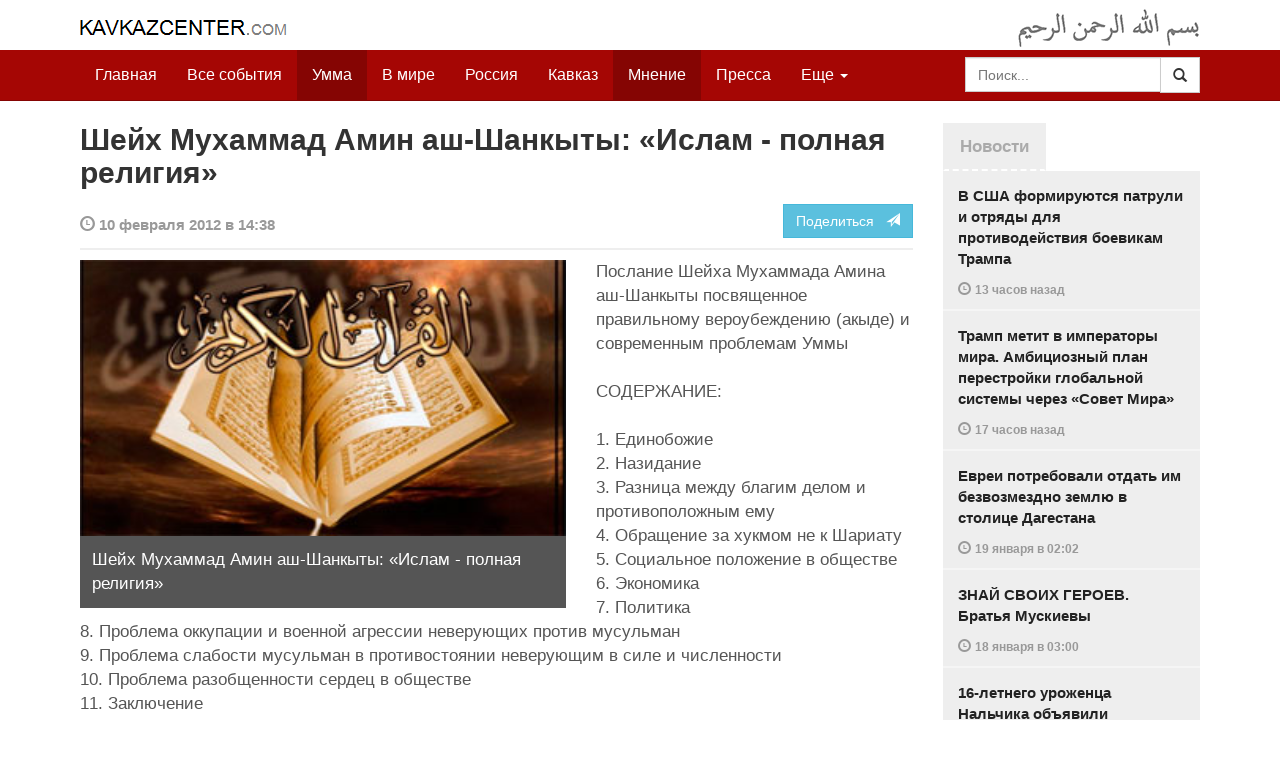

--- FILE ---
content_type: text/html
request_url: https://www.kavkazcenter.com/russ/content/2012/02/10/88766/shejkh-mukhammad-amin-ash-shankyty-islam---polnaya-religiya.shtml
body_size: 26537
content:
<!DOCTYPE html>
<html lang="ru" prefix="og: http://ogp.me/ns#">
<head>
    <meta charset="utf-8">
    <meta http-equiv="X-UA-Compatible" content="IE=edge">
    <meta name="viewport" content="width=device-width, initial-scale=1">
    <meta name="description" content="Kavkazcenter.com">
    <meta name="author" content="Kavkaz-Center">
    
    <link rel="canonical" href="https://www.kavkazcenter.com/russ/content/2012/02/10/88766/shejkh-mukhammad-amin-ash-shankyty-islam---polnaya-religiya.shtml">
    <meta property="og:title" content="Шейх Мухаммад Амин аш-Шанкыты: &laquo;Ислам - полная религия&raquo; - Kavkazcenter.com" />
    <meta property="og:type" content="article" />
    <meta property="og:description" content="Послание Шейха Мухаммада Амина аш-Шанкыты посвященное правильному вероубеждению (акыде) и современным проблемам УммыСОДЕРЖАНИЕ:1. Единобожие&nbsp;&nbsp;&nbsp; 2. Назидание&nbsp;&nbsp;&nbsp; 3. Разница между благим делом&amp;hellip;" />
    <meta property="og:site_name" content="Kavkazcenter.com" />
    <meta property="og:locale" content="ru_RU" />
    <meta property="og:article:author" content="Kavkazcenter.com" />
    <meta property="og:article:section" content="Умма" />
    <meta property="og:url" content="https://www.kavkazcenter.com/russ/content/2012/02/10/88766/shejkh-mukhammad-amin-ash-shankyty-islam---polnaya-religiya.shtml" />
    
    <meta property="og:image" content="https://www.kavkazcenter.com/russ/content/2012/02/10/88766_1.jpg" />
    
    
    
    <meta name="twitter:card" content="summary_large_image">
    
    <meta name="twitter:site" content="@newkc14">
    <meta name="twitter:title" content="Шейх Мухаммад Амин аш-Шанкыты: &laquo;Ислам - полная религия&raquo;">
    <meta name="twitter:description" content="Послание Шейха Мухаммада Амина аш-Шанкыты посвященное правильному вероубеждению (акыде) и современным проблемам УммыСОДЕРЖАНИЕ:1. Единобожие&nbsp;&nbsp;&nbsp; 2.&amp;hellip;" />
    <meta name="twitter:creator" content="@newkc14">
    
    <meta name="twitter:image" content="https://www.kavkazcenter.com/russ/content/2012/02/10/88766_1.jpg">
    

    <meta name="twitter:domain" content="www.kavkazcenter.com">

    <script type="application/ld+json">
    {
        "@context": "http://schema.org"
        ,"@type": "Article"
        ,"description": "\u041f\u043e\u0441\u043b\u0430\u043d\u0438\u0435 \u0428\u0435\u0439\u0445\u0430 \u041c\u0443\u0445\u0430\u043c\u043c\u0430\u0434\u0430 \u0410\u043c\u0438\u043d\u0430 \u0430\u0448-\u0428\u0430\u043d\u043a\u044b\u0442\u044b \u043f\u043e\u0441\u0432\u044f\u0449\u0435\u043d\u043d\u043e\u0435 \u043f\u0440\u0430\u0432\u0438\u043b\u044c\u043d\u043e\u043c\u0443 \u0432\u0435\u0440\u043e\u0443\u0431\u0435\u0436\u0434\u0435\u043d\u0438\u044e (\u0430\u043a\u044b\u0434\u0435) \u0438 \u0441\u043e\u0432\u0440\u0435\u043c\u0435\u043d\u043d\u044b\u043c \u043f\u0440\u043e\u0431\u043b\u0435\u043c\u0430\u043c \u0423\u043c\u043c\u044b\u0421\u041e\u0414\u0415\u0420\u0416\u0410\u041d\u0418\u0415:1. \u0415\u0434\u0438\u043d\u043e\u0431\u043e\u0436\u0438\u0435\u00a0\u00a0\u00a0 2. \u041d\u0430\u0437\u0438\u0434\u0430\u043d\u0438\u0435\u00a0\u00a0\u00a0 3. \u0420\u0430\u0437\u043d\u0438\u0446\u0430 \u043c\u0435\u0436\u0434\u0443 \u0431\u043b\u0430\u0433\u0438\u043c \u0434\u0435\u043b\u043e\u043c \u0438 \u043f\u0440\u043e\u0442\u0438\u0432\u043e\u043f\u043e\u043b\u043e\u0436\u043d\u044b\u043c \u0435\u043c\u04434. \u041e\u0431\u0440\u0430\u0449\u0435\u043d\u0438\u0435 \u0437\u0430&hellip;"
        ,"url": "https://www.kavkazcenter.com/russ/content/2012/02/10/88766/shejkh-mukhammad-amin-ash-shankyty-islam---polnaya-religiya.shtml"
        ,"publisher": {
            "@type": "Organization",
            "name": "Kavkazcenter.com",
            "logo": "https://www.kavkazcenter.com/favicon-194x194.png"
        }
        ,"headline": "\u0428\u0435\u0439\u0445 \u041c\u0443\u0445\u0430\u043c\u043c\u0430\u0434 \u0410\u043c\u0438\u043d \u0430\u0448-\u0428\u0430\u043d\u043a\u044b\u0442\u044b: \u00ab\u0418\u0441\u043b\u0430\u043c - \u043f\u043e\u043b\u043d\u0430\u044f \u0440\u0435\u043b\u0438\u0433\u0438\u044f\u00bb"
,"image": ["https://www.kavkazcenter.com/russ/content/2012/02/10/88766_1.jpg"]
        ,"thumbnailUrl": ["https://www.kavkazcenter.com/russ/content/2012/02/10/88766t_1.jpg"]
        ,"datePublished": "2012-02-10T14:38:31+04:00"
    }
 </script> 
    
    
    
    <link rel="apple-touch-icon" sizes="57x57" href="/apple-touch-icon-57x57.png?v=0004">
    <link rel="apple-touch-icon" sizes="60x60" href="/apple-touch-icon-60x60.png?v=0004">
    <link rel="apple-touch-icon" sizes="72x72" href="/apple-touch-icon-72x72.png?v=0004">
    <link rel="apple-touch-icon" sizes="76x76" href="/apple-touch-icon-76x76.png?v=0004">
    <link rel="apple-touch-icon" sizes="114x114" href="/apple-touch-icon-114x114.png?v=0004">
    <link rel="apple-touch-icon" sizes="120x120" href="/apple-touch-icon-120x120.png?v=0004">
    <link rel="apple-touch-icon" sizes="144x144" href="/apple-touch-icon-144x144.png?v=0004">
    <link rel="apple-touch-icon" sizes="152x152" href="/apple-touch-icon-152x152.png?v=0004">
    <link rel="apple-touch-icon" sizes="180x180" href="/apple-touch-icon-180x180.png?v=0004">
    <link rel="icon" type="image/png" href="/favicon-32x32.png?v=0004" sizes="32x32">
    <link rel="icon" type="image/png" href="/favicon-194x194.png?v=0004" sizes="194x194">
    <link rel="icon" type="image/png" href="/favicon-96x96.png?v=0004" sizes="96x96">
    <link rel="icon" type="image/png" href="/android-chrome-192x192.png?v=0004" sizes="192x192">
    <link rel="icon" type="image/png" href="/favicon-16x16.png?v=0004" sizes="16x16">
    <link rel="manifest" href="/manifest.json?v=0004">
    <link rel="shortcut icon" href="/favicon.ico?v=0004">
    <meta name="msapplication-TileColor" content="#a50604">
    <meta name="msapplication-TileImage" content="/mstile-144x144.png?v=0004">
    <meta name="theme-color" content="#a50604">
    <link href="/russ/rss/events.xml" rel="alternate" type="application/rss+xml" title="Последние события с Kavkazcenter.com" />
    <link href="/russ/rss/events_091.xml" rel="alternate" type="application/rss+xml" title="[RSS v0.91] Последние события с Kavkazcenter.com" />
    
        
            
        
            
        
            
        
            
                <link href="/russ/rss/events3.xml" rel="alternate" type="application/rss+xml" title="Последние события в разделе &quot;Умма&quot; с Kavkazcenter.com" />
                <link href="/russ/rss/events3_091.xml" rel="alternate" type="application/rss+xml" title="[RSS v0.91] Последние события в разделе &quot;Умма&quot; с Kavkazcenter.com" />
            
        
    

    
    <title>Шейх Мухаммад Амин аш-Шанкыты: «Ислам - полная религия» - Kavkazcenter.com</title>
    <!-- Bootstrap core CSS -->
    <link href="/bootstrap.css" rel="stylesheet">
    <!-- Custom styles -->
    <link href="/canvas.css" type="text/css" rel="stylesheet">
    <link href="/slick.css" type="text/css" rel="stylesheet">
    
    <!-- HTML5 shim and Respond.js IE8 support of HTML5 elements and media queries -->
    <!--[if lt IE 9]>
    <script src="https://oss.maxcdn.com/html5shiv/3.7.2/html5shiv.min.js"></script>
    <script src="https://oss.maxcdn.com/respond/1.4.2/respond.min.js"></script>
    <![endif]-->
</head>

<body>

<div class="navbar" style="margin-bottom:0px;border:0px;background-color:#fff">
    <div class="canvas">
        <div class="container-fluid" style="position:relative;white-space:nowrap">
            <a href="/russ"><img src="/kc.png" id="kclogo" title="Kavkazcenter.com"></a>
            <img src="/bismil.png" id="bismil" title="Во имя Аллаха, Милостивого, Милосердного">
        </div>
    </div>
</div>
<!-- Static navbar -->
<div class="navbar navbar-default navbar-static-top" role="navigation">
    <div class="canvas">
        <div class="container-fluid">
            <div class="navbar-header" id="mainnavhead">
                <button data-toggle="collapse" data-target=".navbar-collapse" type="button" class="navbar-toggle collapsed">
                    <span class="sr-only">Навигация</span>
                    <span class="icon-bar"></span>
                    <span class="icon-bar"></span>
                    <span class="icon-bar"></span>
                </button>
            </div>
            <div id="mainnavbar" class="navbar-collapse collapse col-xs-12 col-lg-12" style="width:100%">
                <ul class="nav navbar-nav">
                    <li class="switems"><a href="/russ/">Главная</a></li>
                    <li class="switems"><a href="/russ/allevents">Все события</a></li>
                    <li class="switems active"><a href="/russ/ummah">Умма</a></li>
                    <li class="switems"><a href="/russ/world">В мире</a></li>
                    <li class="switems"><a href="/russ/russia">Россия</a></li>
                    <li class="switems"><a href="/russ/caucasus">Кавказ</a></li>
                    <li class="switems active"><a href="/russ/opinion">Мнение</a></li>
                    <li class="switems"><a href="/russ/press">Пресса</a></li>
                    <li class="switems"><a href="/russ/daawa">Да’ават</a></li>
                    <li class="switems"><a href="/russ/media">Медиа</a></li>
                    <li class="dropdown">
                        <a href="#more" class="dropdown-toggle" data-toggle="dropdown">Еще <span class="caret"></span></a>
                        <ul class="dropdown-menu" role="menu">
                        
                        <li class="switems" style="display:none;"><a href="/russ/">Главная</a></li>
                        <li class="switems" style="display:none;"><a href="/russ/allevents">Все события</a></li>
                        <li class="switems active" style="display:none;"><a href="/russ/ummah">Умма</a></li>
                        <li class="switems" style="display:none;"><a href="/russ/world">В мире</a></li>
                        <li class="switems" style="display:none;"><a href="/russ/russia">Россия</a></li>
                        <li class="switems" style="display:none;"><a href="/russ/caucasus">Кавказ</a></li>
                        <li class="switems active" style="display:none;"><a href="/russ/opinion">Мнение</a></li>
                        <li class="switems" style="display:none;"><a href="/russ/press">Пресса</a></li>
                        <li class="switems" style="display:none;"><a href="/russ/daawa">Да’ават</a></li>
                        <li class="switems" style="display:none;"><a href="/russ/media">Медиа</a></li>
                        <li class="divider"></li>
                        <!--<li class="dropdown-header">Другое</li> -->
                            <li><a href="/russ/archive">Архив</a></li>
                            <li><a href="/russ/feedback">Обратная связь</a></li>
                        </ul>
                    </li>
                </ul>
                <form class="navbar-form navbar-right" id="searchnavbar" data-lang="russ">
                    <div class="input-group">
                        <input class="form-control" type="text" id="searchnavbarinput" placeholder="Поиск...">
                        <div class="input-group-btn">
                            <button type="submit" class="btn btn-default"><i class="glyphicon glyphicon-search" style="line-height: inherit"></i></button>
                        </div>
                      </div>
                </form>
            </div><!--/.nav-collapse -->
        </div>
    </div>
</div>


<div class="canvas">

<div class="container-fluid">
<div class="row">
<div class="col-xs-12 col-md-8 col-lg-9"> 
    <div class="article" style="margin-bottom:25px;padding:0px;">
        <div class="container-fluid">
            <div class="row">
                <div class="col-xs-12" style="padding:0px;margin:0px 0px 10px 0px">
                    <h2 id="main-title">Шейх Мухаммад Амин аш-Шанкыты: «Ислам - полная религия»</h2>
                </div>
                <div id="main-article" class="col-xs-12 col-lg-12" style="margin:0px;padding:0px">
                    
<div class="container-fluid nopadding">
    <div class="row" style="margin-top:5px">
        <div style="padding-top: 10px; color:#999;font-size:0.9em;font-weight:600" class="col-xs-12 col-sm-9">
            <span class="glyphicon glyphicon-time"></span> 10 февраля 2012 в 14:38
            
        </div>
        <div class="col-xs-12 col-sm-3">
            <a class="hidden-xs btn btn-info pull-right" href="#shareit">Поделиться &nbsp; <span class="glyphicon glyphicon-send"></span></a>
            <a class="visible-xs btn btn-info col-xs-6" style="margin-top:10px" href="#shareit">Поделиться &nbsp; <span class="glyphicon glyphicon-send"></span></a>
        </div>
    </div>
</div>
<div style="margin:10px 0px;border-top:2px solid #eee"></div>  
                    
                    <div style="margin:0px 30px 10px 0px;padding:0px;" class="col-xs-12 col-lg-7 pull-left">
                        <img width="100%" alt="" src="/russ/content/2012/02/10/88766_1.jpg">
                        <div style="background-color:#555;padding:12px;color:#fff;">
                            
                            Шейх Мухаммад Амин аш-Шанкыты: «Ислам - полная религия»
                            
                        </div>
                        <div class="hidden-lg" style="margin-bottom:20px"></div>
                    </div>
                    
                    <div id="article-text">
                        <p>Послание Шейха Мухаммада Амина аш-Шанкыты посвященное правильному вероубеждению (акыде) и современным проблемам Уммы<br /><br />СОДЕРЖАНИЕ:<br /><br />1. Единобожие    <br />2. Назидание    <br />3. Разница между благим делом и противоположным ему<br />4. Обращение за хукмом не к Шариату<br />5. Социальное положение в обществе<br />6. Экономика<br />7. Политика<br />8. Проблема оккупации и военной агрессии неверующих против мусульман<br />9. Проблема слабости мусульман в противостоянии неверующим в силе и численности<br />10. Проблема разобщенности сердец в обществе<br />11. Заключение <br /><br /></p>
<p>&#1576;&#1587;&#1605; &#1575;&#1604;&#1604;&#1607; &#1575;&#1604;&#1585;&#1581;&#1605;&#1606; &#1575;&#1604;&#1585;&#1581;&#1610;&#1605;</p>
<p><br />Хвала Аллаху Господу миров. Мир и благословения нашему Пророку Мухаммаду, а также его семье, сподвижникам и всем тем, кто продолжает путь его призыва до Судного дня.<br /><br />А затем:<br /><br />Аллах Всевышний сказал: «Сегодня Я усовершенствовал для вас вашу религию, довел до конца Мою милость к вам и одобрил для вас в качестве религии ислам» (Сура «аль-Маида», 3 аят).<br /><br />Ниспослание этого аята произошло в день Арафата, в пятницу, во время прощального паломничества. Он снизошел на Пророка, да благословит его Аллах и приветствует,  вечером, дня стояния на горе Арафата, и прожил он после этого 81 ночь. <br /><br />В этом благородном аяте Аллах пояснил то, что Он усовершенствовал для нас нашу религию и никогда в ней не будет изъяна, и она не нуждается в дополнениях, а посему Он завершил все пророческие миссии миссией нашего Пророка Мухаммада, да благословит его Аллах и приветствует.<br /><br />В нем Он так же пояснил, что одобрил для нас Ислам в качестве религии, из чего следует, что Он никогда уже не проявит в этом недовольства, и поэтому, Он не примет ни от кого ничего кроме Ислама. <br /><br />Аллах Всевышний сказал: «От того, кто ищет иную религию помимо ислама, это никогда не будет принято, и в Последней жизни он окажется среди потерпевших урон» (Сура «Али ‘Имран» 85 аят).<br /><br />«Воистину, религией у Аллаха является Ислам» . (Сура «Али ‘Имран», 19 аят).<br /><br />В усовершенствовании религии и пояснении всех ее правил заключается благоденствие в обоих Мирах, поэтому Аллах сказал: «Я довел до конца Мою милость к вам». (Сура «аль-Маида», 3 аят).<br /><br />В этом благородном аяте приходит ясный текст в подтверждении того, что религия Ислам учитывает и поясняет абсолютно все, в чем нуждаются создания в этом бренном и будущем Мире.<br /><br />Далее мы постараемся привести пример этому и укажем на десять важнейших пунктов в области жизнедеятельности человечества, которые заботят его в обоих Мирах, и коротко прокомментируем их.<br /><br />1 - Единобожие;<br />2 - Наставление-назидание;<br />3 - Разница между благим делом и противоположным ему;<br />4 - Обращение за хукмом не к Шариату;<br />5 - Социальное положение в обществах;<br />6 - Экономика;<br />7 - Политика;<br />8 - Проблема оккупации и военной агрессии неверующих против мусульман;<br />9 - Проблема слабости мусульман в противостоянии неверующим в силе и числе;<br />10 - Проблема разобщенности сердец в обществе.<br /><br />Мы постараемся пояснить, как Коран решает эти проблемы.</p>


<p><br />В результате исследования коранических текстов, становится ясным, что Единобожие делится на три вида:<br /><br /><u>Первый вид: Единобожие Всевышнего Аллаха в Господстве.</u><br /><br />Этот вид Единобожия является врожденным чувством разумных людей. Аллах Всевышний сказал: «Если ты спросишь у них (многобожников), кто сотворил их, они непременно скажут: “Аллах”». (Сура «аз-Зухруф», 87 аят).<br /><br />Также Всевышний Аллах сказал: «Скажи: “Кто одаряет вас уделом с неба и земли? Кто властен над слухом и зрением? Кто мертвое превращает в живое, а живое превращает в мертвое? Кто управляет делами?” Они скажут: “Аллах”. Скажи: “Неужели вы не устрашитесь?”» (Сура «Юнус» 31 аят).<br /><br />И подобных аятов очень много.<br /><br />А то, что Фараон отрицал существования Аллаха в своих словах: «А что такое Господь миров?» (Сура «аш-Шуара» 23 аят), то это исходило лишь из его гордыни и притворства, на что указано в словах Аллаха: «Он (Муса) сказал: «Ты уже знаешь, что ни кто иной, а только Господь небес и земли ниспослал их в качестве наглядных знамений. О Фараон! Я полагаю, что тебя постигнет погибель». (Сура «аль-Исра», 102 аят).<br /><br />И Слова Аллаха: «Они отвергли их несправедливо и надменно, хотя в душе они были убеждены в их правдивости». (Сура «ан-Намль», 14 аят).<br /><br />Именно поэтому Коран был ниспослан с утверждением этого вида Единобожия в контексте вопросительных утверждений, как это видно в Словах Аллаха: «Неужели вы сомневаетесь в Аллахе – Творце небес и земли?» (Сура «Ибрахим», 10 аят). <br /><br /></p>
<p>«Скажи: “Неужели я стану искать другого господа помимо Аллаха, в то время как Он является Господом всякой вещи?”» (Сура «аль-Ан’ам» 164 аят).<br /><br /></p>
<p>«Скажи: “Кто Господь небес и земли?” Скажи: “Аллах”». (Сура «ар-Раъд», 16 аят).<br /><br />И многие другие аяты были ниспосланы в подобном контексте ввиду того, что они подтверждали Господство Аллаха. <br /><br />Этот вид Единобожия не принесет пользы неверующим, потому что они не уединили Его, Свят Он и Велик, в поклонении Ему Единственному. Как сказал Аллах: «Большая часть их верует в Аллаха, приобщая к Нему сотоварищей». (Сура «Юсуф» 106 аят).<br /><br /></p>
<p>«Воистину, чистая вера может быть посвящена одному Аллаху. А те, которые взяли себе вместо Него других покровителей и помощников, говорят: “Мы поклоняемся им только для того, чтобы они приблизили нас к Аллаху как можно ближе». (Сура «аз-Зумар» 3 аят).<br /><br /></p>
<p>«Они поклоняются наряду с Аллахом тому, что не причиняет вреда и не приносит им пользы. Они говорят: “Они наши заступники перед Аллахом”. Скажи: “Разве вы можете поведать Аллаху такое на небесах и на земле, чего бы Он не знал?” Пречист Он и превыше тех, кого вы приобщаете в сотоварищи». (Сура «Юнус», 18 аят).<br /><br /><u>Второй вид: Единобожие в поклонении Одному Аллаху.</u><br /><br />Именно этот вид Единобожия был причиной всех сражений и конфликтов посланников с общинами. Именно для его установления и были отправлены посланники, а суть его – это смысл свидетельства «Нет божества достойного поклонения кроме Аллаха», которое построено на двух основах: отрицание и подтверждение в этом выражении.<br /><br />Смысл отрицания: Это устранение всех видов объектов поклонения, кроме Всевышнего Аллаха, во всех действиях поклонения.<br /><br /></p>
<p>Смысл подтверждения: Это уединение Единого Аллаха во всех видах поклонения именно в том виде, как Он узаконил это поклонение. Большая часть Корана содержит именно этот вид Единобожия: «Мы отправили к каждой общине посланника: “Поклоняйтесь Аллаху и избегайте тагута !”» (Сура «ан-Нахль» 36 аят).<br />«Мы не посылали до тебя ни одного посланника, которому не было внушено: “Нет божества, кроме Меня. Поклоняйтесь же Мне!”» (Сура «аль-Анбия» 25 аят).<br /><br /></p>
<p>«Кто не верует в тагута, а верует в Аллаха, тот ухватился за самую надежную рукоять». (Сура «аль-Бакара» 256 аят).<br /><br /></p>
<p>«Спроси тех посланников, которых Мы отправили до тебя, сделали ли Мы помимо Милостивого другие божества, которым можно поклоняться?» (Сура «аз-Зухруф» 45 аят).<br /><br /></p>
<p>«Скажи: “Мне внушено в откровении, что ваш Бог, Бог Единственный. Не станете ли вы мусульманами?”» (Сура «аль-Анбия» 108).<br /><br /></p>
<p>И многие другие аяты в этом смысле.<br /><br /><u>Третий вид: Единобожие Аллаха в Его Именах и Атрибутах.</u><br /><br />Этот вид Единобожия строится на двух основах, как это пояснил Всевышний Аллах в Коране.<br /><br />Первая основа: Это очищение Аллаха от качеств, присущих творениям.<br /><br />Вторая основа: Это Вера во все, чем Он описал Себя и чем описал Его посланник, да благословит его Аллах и приветствует, в истинном, а не метафорическом смысле, так как подобает Ему в Его совершенстве и Величии. <br /><br />Он сказал, отрицая подобие чего-либо Ему: «Нет ничего подобного Ему», и указал на утверждение Его Качеств в истинном значении:<br /><br /></p>
<p>«И Он Слышащий, Видящий». (Сура «аш-Шура» 11 аят).<br /><br />Этот аят указывает на исключение необходимости обессмысливать ("таътиль") Атрибуты Аллаха, и из него вытекает необходимость подтверждения Атрибутов в их истинном смысле без уподобления, их искажения и опустошения (смысла).<br /><br />И Аллах указал на бессилие творений объять Его знанием, сказав: «Он знает их будущее и прошлое, но они не способны объять Его своим знанием». (Сура «Та-ха» 110 аят).</p>


<p><br />Все ученые единодушны в том, что Аллах не ниспосылал величественней назидания и большего препятствия (для совершения грехов), чем назидание, заключенное в знании и наблюдении, т.е. когда человек будто бы видит, что его Господь наблюдает за ним, и Он знает все о том, что он делает явно и скрытно.<br /><br />Ученые привели пример этому великому назиданию и препятствию для грехов, сказав: Представьте себе кровожадного короля – беспощадного и грозного убийцу, возле которого стоит его могучий палач.</p>

<p>Место казни готово, меч его окроплен кровью, а вокруг этого короля стоят его дочери и жены. Разве придет в голову кому-нибудь из присутствующих совершить что-либо запретное с его дочерями или женами, в то время как он смотрит на тебя и знает обо всем?! Конечно же, нет, и еще раз нет! А Аллаху высочайший пример (ва лиЛЛяхи масалю Аъля). Напротив, все присутствующие будут стоять в страхе с содрогающимися сердцами, поникшими взорами и неподвижными. Все что они будут желать в эти минуты – это спасения. <br /><br />Нет тут сомнения, а Аллаху высочайший пример, что Аллах знает лучше и осведомлен больше любого короля. Он строже любого из них наказанием и мощью. Его наказание страшней и мучительней, а под Его охраной на этой земле находится все запрещенное Им. <br /><br />Ведь если бы жители города знали, что поутру их правителю станет известно абсолютно все, что они делали ночью, то они бы провели ее в страхе и оставили бы из-за этого все порицаемые дела. <br /><br />Всевышний Аллах пояснил, что мудрость сотворения Им Своих творений заключается в испытании: «Воистину, все, что есть на земле, Мы сделали украшением для нее, чтобы испытать людей и выявить, чьи деяния окажутся лучше». (Сура «аль-Кахф» 7 аят). <br /><br />Он также сказал: «Он Тот, Кто создал небеса и землю за шесть дней, когда Его Трон находился на воде, дабы испытать, чьи деяния будут лучше». (Сура «Худ» 7 аят).<br /><br /></p>
<p>«Он тот, который сотворил смерть и жизнь, чтобы испытать вас и увидеть, чьи деяния окажутся лучше. Он Могущественный, Прощающий». (Сура «аль-Мульк» 2 аят).<br /><br />Эти два аята указывают на значение и пояснение слов Аллаха: «Я сотворил джиннов и людей только для того, чтобы они поклонялись Мне». (Сура «аз-Зарият» 56 аят).<br /><br />Исходя из того, что мудростью в сотворении созданий было упомянутое здесь испытание, ангел Джибриль, мир ему, пожелал разъяснить людям путь спасения в этом испытании. Он спросил Пророка, да благословит его Аллах и приветствует: «Расскажи мне об «Ихсане» – а это и есть то, в чем испытываются творения.</p>

<p>Пророк, да благословит его Аллах и приветствует, пояснил, что путь "Ихсан", – и есть великое назидание и препятствие для грехов, сказав: «Это, чтобы ты поклонялся Аллаху так, будто видишь Его, а если ты Его не видишь, то (помня о том, что) Он, поистине, видит тебя». Муслим 8.<br /><br />Сколько бы ты не перелистывал страниц Священного Корана, ты все время встречаешь в них это великое назидание: «Мы сотворили человека и знаем, что нашептывает ему душа. Мы ближе к нему, чем яремная вена…. Стоит ему произнести слово, как при нем оказывается готовый наблюдатель». (Сура «Каф» 16 и 18 аят).<br /><br /></p>
<p>«Мы непременно расскажем им об их деяниях на основании знания. Мы никогда не отсутствовали». (Сура «аль-Аъраф» 7 аят).<br /><br /></p>
<p>«Какой бы поступок ты ни совершал, что бы ты ни читал из Корана и что бы вы ни совершали, Мы наблюдаем за вами с самого начала. Ничто на земле и на небе не скроется от твоего Господа, будь оно даже весом в мельчайшую частицу, или меньше того, или больше того. Все это в ясном Писании». (Сура «Юнус» 61 аят).<br /><br /></p>
<p>«Воистину, неверующие сжимают свои сердца, чтобы спрятаться от Него. Воистину, даже когда они закутываются в одежду, Он знает то, что они утаивают, и то, что они обнародуют. Он ведает о том, что в сердцах». (Сура «Худ» 5 аят).<br /><br />И аяты с похожими смыслами очень часто встречаются в Коране.</p>

<p>Разница между благим делом и противоположным ему</p>
<p><br />Священный Коран указал на то, что благое дело должно включать в себя <u>три условия</u>, и если хотя бы одно из них отсутствует, то оно не принесет блага в Судный день для его хозяина.<br /><br /><u>Первая основа:</u> Чтобы оно было в соответствии с тем, с чем пришел Пророк, да благословит его Аллах и приветствует, потому что Аллах сказал:<br /><br /></p>
<p>«Берите же то, что дал вам Посланник, и сторонитесь того, что он запретил вам». (Сура «аль-Хашр» 7 аят).<br /><br /></p>
<p>«Кто покорился Посланнику, тот покорился Аллаху». (Сура «ан-Ниса» 80 аят).<br /><br /></p>
<p>«Скажи: “Если вы любите Аллаха, то следуйте за мной, и тогда Аллах возлюбит вас…”». (Сура «Али ‘Имран» 31 аят).<br /><br /></p>
<p>«Или же у них есть сотоварищи, которые узаконили для них в религии то, чего не дозволил Аллах?» (Сура «аш-Шура» 21 аят). <br /><br /></p>
<p>«Скажи: “Аллах позволил вам это или же вы возводите ложь на Аллаха?”» (Сура «Юнус» 59 аят).<br /><br /><u>Вторая основа: </u>Чтобы оно было искренним ради Лика Аллаха, потому что Он сказал: «А ведь им было велено лишь поклоняться Аллаху, служа ему искренне». (Сура «аль-Бейина» 4 аят). <br /><br /></p>
<p>«Скажи: “Мне велено поклоняться Аллаху, очищая перед Ним веру. Мне также велено быть первым из мусульман”. Скажи: “Я боюсь, что если я ослушаюсь своего Господа, то меня постигнут мучения в Великий день”. Скажи: “Я поклоняюсь одному Аллаху, очищая перед Ним веру”». (Сура «аз-Зумар» 11-15 аяты).<br /><br /><u>Третья основа:</u> Чтобы оно было построено на основе правильных вероубеждений, потому что дело как крыша, а вероубеждение подобно её опоре. <br /><br /></p>
<p>Всевышний Аллах сказал: «А тот, кто совершал праведные дела, будучи верующим…». (Сура «Та-ха» 112 аят). <br /><br /></p>
<p>Аллах обусловил дела верой: «будучи верующим», и сказал о неверующих: «Мы займемся деяниями, которые они совершили, и обратим их в развеянный прах». (Сура «аль-Фуркъан» 23 аят).<br /><br /></p>
<p>«Они те, которые в Последней жизни не получат ничего, кроме Огня. Тщетны их усилия в этом мире, и бесполезны их деяния». (Сура «Худ» 16 аят).</p>

<p>Обращение за хукмом не к Шариату</p>
<p><br />Священный Коран указал на то, что это является явным неверием и придаванием Аллаху сотоварищей.<br /><br />Когда шайтан внушил мекканским неверующим спросить Пророка, да благословит его Аллах и приветствует, об овце, которую нашли утром мертвую: «Кто её убил?» Он ответил: «Её убил Аллах».</p>

<p>Затем шайтан внушил им сказать: «Выходит, то, что зарезали вы является дозволенным для пищи, а то, что зарезал Аллах Своей Щедрой Рукой, будет запретным? Выходит вы лучше, чем Аллах!?» Абу Дауд 2818, ат-Тирмизи 3069, ан-Насаи 4437. <br /><br />По этому поводу Аллах ниспослал аят: «Воистину, шайтаны внушают своим помощникам препираться с вами. Если вы станете повиноваться им, то клянусь, Вы окажетесь многобожниками». (Сура «аль-Ан’ам» 121 аят).<br /><br />Это клятва от Аллаха в этом благородном аяте. Он поклялся, что тот, кто подчинился шайтану в его постановлении о дозволенности мертвечины, тот многобожник.</p>

<p><u>Это, по единодушному мнению всех Ученых, является величайшим проявлением многобожия, выводящим из Ислама</u>. В Судный день совершающий подобное услышит: «Разве Я не завещал вам, о сыны Адама, не поклоняться шайтану, который является вашим явным врагом, и поклоняться Мне? Это прямой путь». (Сура «Я-син» 60-61 аяты).<br /><br />Всевышних Аллах словами Своего любимца Ибрахима, мир ему, сказал: «Отец мой! Не поклоняйся шайтану». (Сура «Марьям» 44 аят). То есть: не поклоняйся ему, следуя за ним в его узаконивании неверия и ослушаний.<br /><br />Аллах сказал: «Они поклоняются вместо Аллаха лишь существам женского рода. Они поклоняются лишь мятежному шайтану». (Сура «ан-Ниса» 117 аят). <br /><br />То есть они поклоняются лишь шайтану своим следованием его законоположениям.  «Так многим многобожникам их сотоварищи представили прекрасным убийство детей». (Сура «аль-Ан’ам» 137 аят). <br /><br />Он назвал их сотоварищами за то, что они подчинялись им в ослушании Аллаха, убивая детей. <br /><br />Когда ‘Адий ибн Хатим, да будет доволен им Аллах, спросил Пророка, да благословит его Аллах и приветствует, о Словах Аллаха: «Они признали господами помимо Аллаха своих первосвященников и монахов». (Сура «ат-Тауба» 31 аят).<br /><br />Пророк, да благословит его Аллах и приветствует, сказал ему, что смысл признания их господами заключался в следовании за ними в их постановлениях запретности дозволенного Аллахом, и дозволении запрещенного Им. ат-Тирмизи 3095. <u>В этом вопросе нет разногласия</u><br /><br />«Разве ты не видел тех, которые заявляют, что они уверовали в ниспосланное тебе и в ниспосланное до тебя, но хотят обращаться за хукмом к тагуту, хотя им приказано не веровать в него? Шайтан желает ввести их в глубокое заблуждение». (Сура «ан-Ниса» 60 аят).<br /><br /></p>
<p>«Те же, которые не принимают решений в соответствии с тем, что ниспослал Аллах, являются неверующими». (Сура «аль-Маида» 44 аят).<br /><br /></p>
<p>«Скажи: “Неужели я пожелаю иного судью помимо Аллаха, в то время как Он ниспослал вам Писание, подробно разъяснив его?” Те, кому Мы даровали Писание, знают, что оно ниспослано от твоего Господа во истине. Посему не будь в числе сомневающихся». (Сура «аль-Ан’ам» 114 аят).<br /><br /></p>
<p>«Слово твоего Господа исполнилось правдиво и справедливо! Никто не изменит Его Слов. Он Слышащий, Знающий». (Сура «аль-Ан’ам» 115 аят).<br /><br />Слова Аллаха: «исполнилось правдиво» то есть в вестях, «и справедливо» в постановлениях: «Неужели они ищут суда времен невежества? Чьи решения могут быть лучше решений Аллаха для людей убежденных?»  (Сура «аль-Маида» 50 аят).</p>

<p>Социальное положение в обществе</p>
<p><br />В этом важном для каждого общества аспекте, Коран так же осветил путь и дал исцеляющие указания.<br /><br />Посмотрите, что приказано делать наивысшему руководителю в его государстве: «Опусти свое крыло перед верующими, которые следует за тобой (будь добр и милосерден к ним)». (Сура «аш-Шуара» 215 аят).<br /><br /></p>
<p>«По милости Аллаха ты был мягок по отношению к ним. Если бы ты был грубым и жестокосердным, то они непременно покинули бы тебя. Извини же их, попроси для них прощения и советуйся с ними о делах». (Сура «Али ‘Имран» 159 аят). <br /><br />Посмотрите, что приказано делать обществу в государстве в отношении руководящих лиц: «О те, которые уверовали! Повинуйтесь Аллаху, повинуйтесь Посланнику и обладающим влиянием среди вас». (Сура «ан-Ниса» 59 аят).<br /><br />Посмотрите, что приказано совершать человеку в его семье: «О те, которые уверовали! Оберегайте себя и свои семьи от Огня, растопкой которого будут люди и камни. Над ним есть ангелы суровые и сильные. Они не отступают от повелений Аллаха и выполняют все, что им велено». (Сура «ат-Тахрим» 6 аят).<br /><br />Посмотрите, как приходит напоминание быть предусмотрительным и осторожным в своей семье. Если вдруг произойдет что-то предосудительное, то следует держаться снисходительности и прощения. Вначале приказано быть предусмотрительным и осторожным, а затем держаться благосклонности и прощения:</p>

<p>«О те, которые уверовали! Воистину, среди ваших жен и ваших детей есть враги вам. Остерегайтесь их. Если же вы будете снисходительны, проявите великодушие и простите их, то ведь Аллах Прощающий, Милосердный». (Сура «ат-Тагъабун» 14 аят).<br /><br />Посмотрите, что приказано делать каждому члену общества во взаимоотношениях внутри общества: «Воистину, Аллах повелевает блюсти справедливость, делать добро и одаривать родственников. Он запрещает мерзости, предосудительные деяния и бесчинства. Он увещевает вас, быть может, вы помяните назидание». (Сура «ан-Нахль» 90 аят).<br /><br /></p>
<p>«О те, которые уверовали! Избегайте многих предположений, ибо некоторые предположения являются грехом. Не следите друг за другом и не злословьте за спиной друг друга». (Сура «аль-Худжурат» 12 аят).<br /><br /></p>
<p>«Пусть одни люди не насмехаются над другими, ведь может быть, что те лучше них. И пусть одни женщины не насмехаются над другими женщинами, ведь может быть, что те лучше них. Не обижайте самих себя и не называйте друг друга оскорбительными прозвищами. Скверно называться нечестивцем после того, как уверовал. А те, которые не раскаются, окажутся беззаконниками». (Сура аль-Худжурат 11 аят).<br /><br /></p>
<p>«Помогайте друг другу в благочестии и богобоязненности, но не помогайте друг другу в грехе и вражде. Бойтесь Аллаха, ведь Аллах суров в наказании». (Сура «аль-Маида» 2 аят).<br /><br /></p>
<p>«Воистину, верующие братья. Посему примиряйте братьев и бойтесь Аллаха, быть может вы будете помилованы». (Сура «аль-Худжурат» 10 аят).<br /><br /></p>
<p>«Они совещаются между собой о делах». (Сура «аш-Шура» 38 аят). <br /><br />Однако, ввиду того, что в каждом обществе отдельный его индивид обязательно подвергается вражде и противодействию со стороны людей или джинов (шайтанов), становится важным указание на исцеление этой социальной проблемы в обществе.</p>

<p>Всевышний Аллах пояснил путь решения проблемы человеческой вражды и противодействия, и это избегание вреда этого человека и благосклонная ответная реакция на это. А в отношении вражды и противодействия со стороны джинов (шайтанов), то нет лучшего решения, кроме как поиск прибежища от них и их вреда у Аллаха.<br /><br />В отношении решения проблемы с причиняющими вам вред людьми, Аллах говорит: «Прояви снисходительность, вели творить добро и отвернись от невежд». (Сура «аль-Аъраф» 199 аят).<br /><br />По поводу этой же проблемы с джинами (шайтанами) Аллах говорит: «А если шайтан станет наущать тебя, то прибеги к защите Аллаха, ведь Он Слышащий, Знающий». (Сура «аль-Аъраф» 200 аят).<br /><br />Далее в решении этой проблемы с людьми Аллах говорит: «Оттолкни зло тем, что лучше. Мы лучше знаем то, что они приписывают». (Сура «аль-Муъминун» 96 аят).<br /><br />В отношении джинов (шайтанов): «Скажи: “Господь мой! Я прибегаю к Тебе от наваждений шайтанов. Я прибегаю к Тебе, Господь мой, дабы они не приближались ко мне”». (Сура «аль-Муъминун» 97-98 аяты).<br /><br />И, в конце концов, Аллах пояснил, что это небесное исцеление проблемы полностью устраняет её, а так же сказал, что следовать этому небесному руководству, не дано каждому, а только лишь исключительным личностям, обладателям великого удела от Аллаха:</p>

<p>«Не равны добро и зло. Оттолкни зло тем, что лучше, и тогда тот, с кем ты враждуешь, станет для тебя словно близкий любящий родственник. Но не будет это даровано никому, кроме тех, кто проявляет терпение, и не будет это даровано никому, кроме тех, кто обладает великой долей». (Сура «аль-Фуссилят» 34-35 аяты).<br /><br />А в следующем аяте продолжил: «А если тебя коснется наваждение шайтана, то прибегай к защите Аллаха, ибо Он Слышащий, Знающий». (Сура «аль-Фуссилят» 36 аят).<br /><br />Аллах так же пояснил, что эта мягкость и снисходительность должна проявляться в отношении мусульман, а не неверующих:</p>

<p>«Аллах приведет других людей, которых Он будет любить и которые будут любить Его. Они будут смиренны перед верующими и непреклонны перед неверующими». (Сура «аль-Маида» 54 аят). <br /><br /></p>
<p>«Мухаммад – Посланник Аллаха. Те, которые вместе с ним, суровы к неверующим и милостивы между собой». (Сура «аль-Фатх» 29 аят).<br /><br /></p>
<p>«О, Пророк! Борись с неверующими и лицемерами и будь суров к ним». (Сура «ат-Тауба» 73 аят).<br /><br />Проявление суровости там, где необходимо проявлять мягкость – глупость, так же как проявление мягкости там, где место суровости – слабость и упадок духа.<br /><br />&#1573;&#1584;&#1575; &#1602;&#1610;&#1604; &#1581;&#1604;&#1605; &#1602;&#1604; &#1601;&#1604;&#1604;&#1581;&#1604;&#1605; &#1605;&#1608;&#1590;&#1593;       &#1608; &#1581;&#1604;&#1605; &#1575;&#1604;&#1601;&#1578;&#1609; &#1601;&#1610; &#1594;&#1610;&#1585; &#1605;&#1608;&#1590;&#1593;&#1607; &#1580;&#1607;&#1604;<br /><br /><i></i></p>
<p><i>Если скажут тебе: "Будь мягче",<br />Скажи: "Для мягкости своё место",<br />Неуместная мягкость мужчины – невежество.</i></p>


<p><br />Священный Коран пояснил её основы, к которым следует возвращаться во всех второстепенных вопросах. Все экономические вопросы возвращаются к двум основам:<br /><br />1. Правильный взгляд в приобретении имущества;<br />2. Правильный взгляд в его расходовании.<br /><br />Посмотрите как Аллах в Своей Книге указывает нам на пути приобретения имущества посредством достойных, подходящих для религии методов.<br />Аллах сказал:</p>

<p>«Когда же намаз завершится, то разойдитесь по земле, ищите милость Аллаха и часто поминайте Его, быть может, вы преуспеете». (Сура «аль-Джуму’а» 10 аят).<br /><br /></p>
<p>«…одни странствуют по земле, в поисках милости Аллаха». (Сура «аль-Муззамиль» 20 аят).<br /><br /></p>
<p>«На вас нет греха, если вы ищете милость от своего Господа». (Сура «аль-Бакара» 198 аят). <br /><br /></p>
<p>«…а только путем торговли по обоюдному вашему согласию». (Сура «ан-Ниса» 29 аят). <br /><br /></p>
<p>«Аллах дозволил торговлю и запретил ростовщичество». (Сура «аль-Бакара» 275 аят). <br /><br /></p>
<p>«Вкушайте из того, что вы взяли в добычу дозволенным и честным путем, и бойтесь Аллаха. Воистину, Аллах Прощающий, Милосердный». (Сура «аль-Анфаль» 69 аят).<br /><br />Посмотрите, как Аллах приказывает распоряжаться приобретенным имуществом:</p>

<p>«Не позволяй своей руке быть прикованной к шее (не будь скуп), и не раскрывай ее во всю длину (не расточительствуй)». (Сура «аль-Исра» 69 аят).<br /><br /></p>
<p>«Когда они делают пожертвования, то не расточительствуют и не скупятся, а придерживаются середины между этими крайностями».(Сура «аль-Фуркъан» 67 аят).<br /><br /></p>
<p>«Они спрашивают тебя, что они должны расходовать. Скажи: “Излишек”». (Сура «аль-Бакара» 219 аят). <br /><br /></p>
<p>А вот как Аллах предостерегает от расходования имущества на запретные вещи:</p>

<p>«Они будут расходовать его, а затем будут сожалеть об этом, а вслед за тем они будут повержены». (Сура «аль-Анфаль» 36 аят).</p>


<p><br />Священный Коран пояснил основы политики, указал на ее характерные черты и правила ее ведения. Политика делится на внешнюю и внутреннюю.<br /><br />Внешняя политика. Основной её целью являются две составляющие:<br /><br />1. Подготовка достаточных сил для сдерживания агрессора и его уничтожения.<br />Аллах сказал по этому поводу:</p>

<p>«Приготовьте против них сколько можете силы и боевых коней, чтобы устрашить врага Аллаха и вашего врага». (Сура «аль-Анфаль» 60 аят).<br /><br />2. Полная консолидация (верующих) вокруг этой силы. Всевышний Аллах сказал:</p>

<p>«Крепко держитесь за вервь Аллаха все вместе и не распадайтесь». (Сура «Али ‘Имран» 103 аят).<br /><br /></p>
<p>«…и не препирайтесь, а не то вы падете духом и лишитесь сил». (Сура «аль-Анфаль» 46 аят).<br /><br />Аллах также дал разъяснения относительно соглашений и договоров с неверующими врагами, если будет необходимость в их заключении.<br /><br /></p>
<p>Всевышний Аллах сказал: «Соблюдайте же договор с ними до истечения его срока. Воистину, Аллах любит богобоязненных». (Сура «ат-Тауба» 4 аят).<br /><br /></p>
<p>«Пока они верны вам, вы также будьте верны им. Воистину, Аллах любит богобоязненных». (Сура «ат-Тауба» 7 аят).<br /><br /></p>
<p>«А если ты опасаешься измены со стороны людей, то, чтобы все оказались равны. Воистину, Аллах не любит изменников». (Сура «аль-Анфаль» 58 аят).<br /><br />Он приказал быть осторожными и внимательными к хитростям врага, использующего все возможные для него средства, сказав:</p>

<p>«О те, которые уверовали! Соблюдайте осторожность!» (Сура «ан-Ниса» 71 аят).<br /><br /></p>
<p>«…пусть они будут осторожны и возьмут свое оружие. Неверующим хотелось бы, чтобы вы беспечно отнеслись к своему оружию и своим вещам, дабы они могли напасть на вас всего один раз». (Сура «ан-Ниса» 102 аят). <br /><br /><u>Внутренняя политика:</u> Её основными целями являются обеспечение безопасности и порядка внутри общества, предотвращение несправедливости и защита прав его граждан.<br /><br />Существует шесть главных пунктов, которыми занимается внутренняя политика:<br /><br /><u>1. Религия.</u><br /><br /></p>
<p>Шариат тщательнейшим образом защищает ее, и именно поэтому Пророк, да благословит его Аллах и приветствует, сказал: «Кто поменял свою религию – казните его». аль-Бухари 6922.<br /><br />В этом велении заключается твердое сдерживание людей от смены религии и ее утраты.<br /><br /><u>2. Жизнь.</u><br /><br />Аллах узаконил в Шариате возмездие за убийство и указал на необходимость защиты жизни людей: «Возмездие спасает вам жизнь, о обладатели разума!» (Сура «аль-Бакара» 179 аят).<br /><br /></p>
<p>«Вам предписано возмездие за убитых». (Сура «аль-Бакара» 178 аят).<br /><br /></p>
<p>«Если кто-либо убит несправедливо, то Мы уже предоставили его правопреемнику полную власть». (Сура «аль-Исра» 33 аят).<br /><br /><u>3. Разум</u><br /><br />Коран пришел с предписанием защиты разума. Всевышний Аллах сказал: «О те, которые уверовали! Воистину, опьяняющие напитки, азартные игры, каменные жертвенники (или идолы) и гадальные стрелы являются скверной из деяний сатаны. Сторонитесь же ее, быть может, вы преуспеете». (Сура «аль-Маида» 90 аят).<br /><br />А так же известны слова Пророка, да благословит его Аллах и приветствует, сказавшего:</p>

<p>«Все опьяняющее запрещено. Что опьяняет в большом количестве, то и малая доля из этого запрещена». Ибн Маджа 3392.<br /><br />В целях защиты разума и была установлена обязательная мера наказания за распитие алкоголя.<br /><br /><u>4. Происхождение (генеалогия)</u><br /><br />Для защиты этого Аллах установил обязательную меру наказания за прелюбодеяние:</p>

<p>«Прелюбодейку и прелюбодея каждого из них высеките сто раз». (Сура «ан-Нур» 2 аят).<br /><br /><u>5. Честь<br /><br /></u>Для защиты чести Аллах установил обязательную меру наказания за клевету (в совершении прелюбодеяния)  в виде 80 ударов плетью:<br /><br /></p>
<p>«Тех, которые обвинят целомудренных женщин и не приведут четырех свидетелей, высеките восемьдесят раз». (Сура «ан-Нур» 3 аят).<br /><br /><u>6. Имущество</u><br /><br />Для его защиты Аллах установил обязательную меру наказания в виде отрубания кисти руки вора:<br /><br /></p>
<p>«Вору и воровке отсекайте руки в воздаяние за то, что они совершили. Таково наказание от Аллаха». (Сура «аль-Маида» 38 аят).<br /><br />Исходя из всего вышеперечисленного, становится абсолютно ясно, что в следовании предписаниям Корана гарантируются все выгоды и жизненные интересы общества, обеспечиваемые внешней и внутренней политикой.</p>

<p>Проблема оккупации и военной агрессии неверующих против мусульман</p>
<p><br />Эту проблему ощутили на себе сподвижники Пророка, да благословит его Аллах и приветствует, еще при его жизни. Всевышний Аллах дал на это ответ, и Своим небесным откровением разъяснил суть проблемы.<br /><br />Когда в день битвы при Ухуде произошло то, что произошло, мусульмане стали задаваться вопросом: Как это многобожники могут одержать верх над нами, ведь мы на истинном пути, а они в заблуждении?! Аллах ответил на их вопросы:</p>

<p>«Когда несчастье постигло вас после того, как вы причинили им вдвое большее несчастье, вы сказали: “Откуда все это?” Скажи: “Это от вас самих”». (Сура «Али ‘Имран» 165 аят).<br /><br />Слова Аллаха: «Скажи: “Это от вас самих”», являются Его пояснением на то, что Он обещал в Словах:</p>

<p>«Аллах исполнил данное вам обещание, когда вы побеждали их с Его дозволения, пока вы не пали духом, не стали спорить относительно приказа и не ослушались после того, как Он показал вам то, что вы любите. Среди вас есть такие, которые желают этот мир, и такие, которые желают Последнюю жизнь. После этого Он заставил вас бежать от них, чтобы испытать вас». (Сура «Али ‘Имран» 152 аят).<br /><br />Аллах пояснил в этом небесном откровении, что причина побед неверующих над ними была в них самих, и это: упадок духа, препирательства относительно приказов, ослушание некоторыми из них повелений Пророка, да благословит его Аллах и приветствует, и желание этого мира.</p>

<p>Это история про то, как лучники, оставив свои позиции на возвышенности, которые были расставлены там для прикрытия тыла, отправились собирать трофеи поначалу отступивших многобожников. Они ослушались приказа Пророка, да благословит его Аллах и приветствует, пожелав прелестей этого мира.   </p>

<p>Проблема слабости мусульман в противостоянии неверующим в силе и численности</p>
<p><br />Всевышний Аллах пояснил решение этой проблемы в Своей Книге, и указал, что когда Он увидит в сердцах Своих рабов необходимый "Ихлас", то в результате этого Он поможет им одержать верх и победить тех, кто сильней их.</p>

<p>Аллах, после того как увидел в тех сподвижниках, которые давали "клятву Довольства", необходимый "Ихлас", сказал:</p>

<p>«Аллах остался доволен верующими, когда они присягали тебе под деревом (в Худейбии). Он знал, что у них в сердцах». (Сура «аль-Фатх» 18 аят). <br /><br />Всевышний пояснил, что в результате этого "Ихласа" Он сделает возможным для них то, что ранее было невозможным:</p>

<p>«Будут и другие трофеи и города, которыми вы еще не можете овладеть. Аллах уже окружил их, ведь Аллах способен на всякую вещь». (Сура «аль-Фатх» 21 аят).</p>

<p>Тут Всевышний ясно указал, что они были не в силах ими овладеть, но Он уже охватил все Своим Знанием и сделал это для них возможным, сделал это трофеями для них в награду за то, что увидел в них необходимый "Ихлас". <br /><br />Поэтому, когда неверующие проявили военную агрессию в отношении мусульман и держали в блокаде Медину при сражении «Ахзаб», упомянутом в Словах Аллаха:</p>

<p>«Вот они напали на вас сверху и снизу, и тогда взоры замерли, сердца достигли горла, и вы стали делать предположения об Аллахе. Там верующие подверглись испытанию и сильному потрясению». (Сура «аль-Ахзаб» 10-11 аяты), исцелением этой слабости и исправлением этого положения было в "Ихласе" и силе Имана (веры). <br /><br />Аллах Всевышний сказал: «Когда верующие увидели вражеских союзников, они сказали: “Это то, что обещали нам Аллах и Его Посланник. Аллах и Его Посланник сказали правду”. Это приумножило в них лишь веру и покорность». (Сура «аль-Ахзаб» 22 аят).<br /><br />Плодами этого "Ихласа" было то, что Аллах упомянул в Своих Словах:</p>

<p>«Аллах вернул неверующих в ярости (или по причине их ярости), и они не обрели добра. Аллах избавил верующих от сражения. Аллах Всесильный, Могущественный. Он вывел из крепостей тех людей Писания, которые помогали им (союзникам), и вселил в их сердца страх. Одну часть их вы убили, а другую взяли в плен. Он дал вам в наследство их землю, их дома, их имущество и землю, на которую вы даже не ступали. Аллах способен на всякую вещь». (Сура «аль-Ахзаб» 25-27 аяты).<br /><br />Они и не подозревали о том, чем Аллах им помог, и это были Ангелы и мощный ураган:</p>

<p>«О те, которые уверовали! Помните милость Аллаха, которая была оказана вам, когда воины выступили против вас. Мы наслали на них ветер и воинов, которых вы не видели. Аллах видит то, что вы совершаете». (Сура «аль-Ахзаб» 9 аят).<br /><br />Поэтому одним из доказательств на истинность религии Ислам было то, что малая, слабая группа, крепко придерживающаяся канонов религии, одерживала победу над многочисленными, сильными отрядами неверующих противников:</p>

<p>«Сколько малочисленных отрядов победило многочисленные отряды по воле Аллаха! Аллах с терпеливыми». (Сура «аль-Бакара» 249 аят).<br /><br />По причине этого Аллах называет сражение при Бадре знамением, различением и ясностью в своем указании на истинность религии Ислам. Аллах говорит:</p>

<p>«Знамением для вас стали две армии (при Бадре): одна армия сражалась на пути Аллаха, другая же состояла из неверующих».(Сура «Али Имран» 13 аят).<br /><br /></p>
<p>«…если вы уверовали в Аллаха и в то, что Мы ниспослали Нашему рабу в день различения». (Сура «аль-Анфаль» 41 аят).<br /><br /></p>
<p>«…дабы погиб тот, кто погиб при полной ясности». (Сура «аль-Анфаль» 42 аят). <br /><br />Все это в сражении при Бадре.<br /><br />И нет никакого сомнения, что в победе слабой малочисленной группы верующих, над сильной и многочисленной армией неверующих есть доказательство на то, что она придерживается Истины, и на то, что Аллах помогает ей, как Он об этом говорит:</p>

<p>«Аллах уже оказал вам поддержку при Бадре, когда вы были слабы». (Сура «Али Имран» 123 аят).<br /><br /></p>
<p>«Вот твой Господь внушил ангелам: Я с вами. Укрепите тех, которые уверовали! Я же вселю ужас в сердца тех, которые не веруют».(Сура «аль-Анфаль» 12 аят).<br /><br />Верующие, которым Аллах обещал победу, это те, которых Он описал определенными качествами в Своей Книге, сказав:</p>

<p>«Аллах непременно помогает тому, кто помогает Ему. Воистину, Аллах Всесильный, Могущественный». (Сура «аль-Хадж» 40 аят).<br /><br />Затем Он охарактеризовал их еще некоторыми особенными качествами, сказав:</p>

<p>«Если Мы одарим их властью на земле, они будут совершать намаз, выплачивать закят, велеть совершать одобряемое и запрещать предосудительное. А исход всех дел у Аллаха». (Сура «аль-Хадж» 41 аят).<br /><br />То, что мы указали, как решение проблемы военной оккупации и блокады, является так же решением проблемы экономической блокады и различных экономических санкций, принимаемых мировым сообществом в отношении мусульманских государств.</p>

<p>Всевышний Аллах говорит: «Они говорят: “Не расходуйте в пользу тех, кто возле Посланника Аллаха, пока они не покинут его”». (Сура «аль-Мунафикъун» 7 аят).<br /><br />Эти действия лицемеров являлись ни чем иным как та же самая экономическая блокада. Всевышний Аллах указал, что решение и этой проблемы лежит в силе "Имана" (веры) и искренности в обращении к Аллаху.</p>

<p>«Аллаху принадлежат сокровищницы небес и земли, но лицемеры не понимают этого». (Сура «аль-Мунафикъун» 7 аят).<br /><br />Ведь Тот, Кому принадлежат сокровищницы небес и земли, не обделит того, кто прибегнет к Нему в подчинении:</p>

<p>«Тому, кто боится Аллаха, Он создает выход из положения и наделяет его уделом оттуда, откуда он даже не предполагает. Тому, кто уповает на Аллаха, достаточно Его». (Сура «ат-Талякъ» 2-3 аяты).<br /><br /></p>
<p>«Если же вы боитесь бедности, то Аллах обеспечит вас богатством из Своей милости, если пожелает». (Сура «ат-Тауба» 28 аят).</p>

<p>Проблема разобщенности сердец в обществе</p>
<p><br />Всевышний Аллах пояснил в суре аль-Хашр, что причина этого в отсутствии разума. Он сказал: «Ты полагаешь, что они едины, но сердца их разобщены». <br /><br />А дальше Аллах пояснил причину этого: «Это потому, что они являются людьми неразумеющими». (Сура «аль-Хашр» 14 аят).<br /><br />Лекарством для разума является приобщение его к свету Откровения и следование за ним. Ведь небесные откровения направляют к тем благам, которые могут быть недосягаемы для разума. Всевышний Аллах сказал:</p>

<p>«Разве тот, кто был мертвецом, и Мы вернули его к жизни и наделили светом, благодаря которому он ходит среди людей, подобен тому, кто находится во мраках и не может выйти из них?» (Сура «аль-Ан’ам» 122 аят).<br /><br />В этом аяте Аллах указал на то, что свет Имана (веры) оживляет тех, кто были мертвы разумом, и освещает для них путь, по которому они идут.<br /><br /></p>
<p>Аллах говорит: «Аллах Покровитель тех, которые уверовали. Он выводит их из мраков к свету». (Сура «аль-Бакара» 257 аят).<br /><br /></p>
<p>«Кто же следует более правильным путем: блуждающий с опущенным лицом или идущий по прямому пути, выпрямившись?» (Сура «аль-Мульк» 22 аят).<br /><br /></p>
<p>А так же многие другие аяты.<br /><br /></p>

<p><br />В общем все человеческие жизненные интересы, на которых строится мировой порядок, возвращаются к трем аспектам:<br /><br />1 - Устранение вреда. Среди ученых в науке "Усуль" это известно как "ад-Дарурият". Суть этого состоит в устранении вреда от шести важнейших пунктов в жизнедеятельности человека: религия, жизнь, разум, происхождение, честь и имущество.<br /><br />2 - Привлечение благ. Среди ученых в науке "Усуль" это известно как "аль-Хаджат". К второстепенным пунктам этого относится торговля, аренда и различные другие способы обмена товарами, услугами и ценностями в обществе в соответствии с Шариатом.  <br /><br />3 - Облагораживание (общества) красивым нравом и ход согласно благородным традициям. Среди ученых в науке "Усуль" это известно как "ат-Тахсинат" и "ат-Татмимат". К второстепенным пунктам этого относится запрет на мерзости, обязательность расходования на нуждающихся родственников и т.д.; уход за внешним видом: опускание бороды, стрижка усов, укорачивание ногтей и т.д.<br /><br />Абсолютно ясно, что ни одна из «мировых систем» в прошлом, настоящем или будущем, не сможет обеспечивать и защищать все выше нами упомянутые интересы и блага лучше, чем Ислам.  <br /><br />Всевышний Аллах сказал:</p>

<p>«Алиф. Лам. Ра. Это Писание, аяты которого ясно изложены, а затем разъяснены Мудрым, Ведающим». (Сура «Худ» 1 аят).</p>

<p>Мир и благословения нашему любимому Пророку Мухаммаду, его семье и всем сподвижникам.</p>

<p>***</p>

<p><b>По материалам исламских интернет-СМИ</b></p>
                    </div>
                </div>
            </div>
        </div>
    </div><!--/article-->    
<a name="shareit"></a>
<div style="margin-bottom:10px;border-top:4px solid #eee"></div>
<div class="container-fluid nopadding">
    <div class="row">
        <div class="col-xs-12">
            <a href="https://twitter.com/intent/tweet?text=%D0%A8%D0%B5%D0%B9%D1%85%20%D0%9C%D1%83%D1%85%D0%B0%D0%BC%D0%BC%D0%B0%D0%B4%20%D0%90%D0%BC%D0%B8%D0%BD%20%D0%B0%D1%88-%D0%A8%D0%B0%D0%BD%D0%BA%D1%8B%D1%82%D1%8B%3A%20%C2%AB%D0%98%D1%81%D0%BB%D0%B0%D0%BC%20-%20%D0%BF%D0%BE%D0%BB%D0%BD%D0%B0%D1%8F%20%D1%80%D0%B5%D0%BB%D0%B8%D0%B3%D0%B8%D1%8F%C2%BB&url=http%3A%2F%2Fwww.kavkazcenter.com%2Fruss%2Fcontent%2F2012%2F02%2F10%2F88766.shtml">
                <img style="margin-right:4px" src="https://imgs2.kavkazcenter.com/social-icons/twitter_48.png">
            </a>
            <a data-href="http://www.kavkazcenter.com/russ/content/2012/02/10/88766/shejkh-mukhammad-amin-ash-shankyty-islam---polnaya-religiya.shtml" href="https://plus.google.com/share?url=http%3A%2F%2Fwww.kavkazcenter.com%2Fruss%2Fcontent%2F2012%2F02%2F10%2F88766%2Fshejkh-mukhammad-amin-ash-shankyty-islam---polnaya-religiya.shtml&hl=ru">
                <img style="margin-right:4px" src="https://imgs2.kavkazcenter.com/social-icons/google-plus_48.png">
            </a>
            <a href="http://www.linkedin.com/shareArticle?mini=true&url=http%3A%2F%2Fwww.kavkazcenter.com%2Fruss%2Fcontent%2F2012%2F02%2F10%2F88766%2Fshejkh-mukhammad-amin-ash-shankyty-islam---polnaya-religiya.shtml&title=%D0%A8%D0%B5%D0%B9%D1%85%20%D0%9C%D1%83%D1%85%D0%B0%D0%BC%D0%BC%D0%B0%D0%B4%20%D0%90%D0%BC%D0%B8%D0%BD%20%D0%B0%D1%88-%D0%A8%D0%B0%D0%BD%D0%BA%D1%8B%D1%82%D1%8B%3A%20%C2%AB%D0%98%D1%81%D0%BB%D0%B0%D0%BC%20-%20%D0%BF%D0%BE%D0%BB%D0%BD%D0%B0%D1%8F%20%D1%80%D0%B5%D0%BB%D0%B8%D0%B3%D0%B8%D1%8F%C2%BB">
                <img style="margin-right:4px" src="https://imgs2.kavkazcenter.com/social-icons/linkedin_48.png">
            </a>
            <a href="https://www.facebook.com/sharer/sharer.php?u=http%3A%2F%2Fwww.kavkazcenter.com%2Fruss%2Fcontent%2F2012%2F02%2F10%2F88766%2Fshejkh-mukhammad-amin-ash-shankyty-islam---polnaya-religiya.shtml">
                <img style="margin-right:4px" src="https://imgs2.kavkazcenter.com/social-icons/facebook_48.png">
            </a>
            <a href="mailto:?subject=%D0%9F%D1%80%D0%B5%D0%B4%D0%BB%D0%BE%D0%B6%D0%B5%D0%BD%D0%B8%D0%B5%20%D1%81%D1%82%D0%B0%D1%82%D1%8C%D0%B8%20c%20Kavkazcenter.com&body=%D0%A8%D0%B5%D0%B9%D1%85%20%D0%9C%D1%83%D1%85%D0%B0%D0%BC%D0%BC%D0%B0%D0%B4%20%D0%90%D0%BC%D0%B8%D0%BD%20%D0%B0%D1%88-%D0%A8%D0%B0%D0%BD%D0%BA%D1%8B%D1%82%D1%8B%3A%20%C2%AB%D0%98%D1%81%D0%BB%D0%B0%D0%BC%20-%20%D0%BF%D0%BE%D0%BB%D0%BD%D0%B0%D1%8F%20%D1%80%D0%B5%D0%BB%D0%B8%D0%B3%D0%B8%D1%8F%C2%BB%0D%0Ahttp%3A%2F%2Fwww.kavkazcenter.com%2Fruss%2Fcontent%2F2012%2F02%2F10%2F88766%2Fshejkh-mukhammad-amin-ash-shankyty-islam---polnaya-religiya.shtml">
                <img style="margin-right:4px" src="https://imgs2.kavkazcenter.com/social-icons/email_48.png">
            </a>
        </div>
    </div>
</div>
<div style="margin:10px 0px 20px 0px;border-top:4px solid #eee"></div>
    
    <div class="visible-xs" style="height:20px;"></div>
    
    <div class="container-fluid nopadding">
        <div class="row">
            <div class="col-xs-12">
                <a id="commentaries"></a>
                <div role="tabpanel"><!--start-tabpanel-->
                    <ul class="nav nav-tabs" role="tablist" id="article-tabs">
                        <li role="presentation" class="active"><a href="#similar" aria-controls="similar" role="tab" data-toggle="tab" style="color:#aaa;font-weight:600">Публикации по теме</a></li>
                        <li role="presentation"><a href="#comments" aria-controls="comments" role="tab" data-toggle="tab" id="toggle-comments" style="color:#aaa;font-weight:600" data-url="russ/comments/88766">Комментарии &nbsp;&nbsp;
                        <span class="badge badge-comments pull-right">0</span>
                        </a>
                        </li>
                    </ul>
                     <div class="tab-content">
                        <div role="tabpanel" class="tab-pane fade in active" id="similar">
                            <div style="margin-bottom:10px;border-top:4px solid #eee"></div>
                            
                            <div style="padding:0px 0px 15px 0px">
                                <div style="height:10px"></div>
                                <a href="/russ/content/2012/01/24/88376/ispytaniya---milost-allakha.shtml" class="similar-art">
                                    <span style="font-size:16px;font-weight:600;">
                                        Испытания – милость Аллаха
                                    </span>
                                    <p class="pubdate" style="margin:5px 0px 0px 0px">
                                        Умма » Пресса // 24 января 2012 в 16:39
                                    </p>
                                </a>
                            </div>
                            
                            <div style="padding:0px 0px 15px 0px">
                                <div style="height:10px"></div>
                                <a href="/russ/content/2012/01/17/88190/est-tolko-dve-partii!.shtml" class="similar-art">
                                    <span style="font-size:16px;font-weight:600;">
                                        Есть только две партии!
                                    </span>
                                    <p class="pubdate" style="margin:5px 0px 0px 0px">
                                        Кавказ » Мнение // 17 января 2012 в 12:22
                                    </p>
                                </a>
                            </div>
                            
                            <div style="padding:0px 0px 15px 0px">
                                <div style="height:10px"></div>
                                <a href="/russ/content/2012/01/15/88149/eti-znaniya---religiya!.shtml" class="similar-art">
                                    <span style="font-size:16px;font-weight:600;">
                                        Эти знания – религия!
                                    </span>
                                    <p class="pubdate" style="margin:5px 0px 0px 0px">
                                        Умма » Пресса // 15 января 2012 в 14:35
                                    </p>
                                </a>
                            </div>
                            
                            <div style="padding:0px 0px 15px 0px">
                                <div style="height:10px"></div>
                                <a href="/russ/content/2011/12/06/87134/o-khukme-sozdaniya-partij-i-vkhozhdeniya-v-demokraticheskie-parlamenty.shtml" class="similar-art">
                                    <span style="font-size:16px;font-weight:600;">
                                        О хукме создания партий и вхождения в демократические парламенты
                                    </span>
                                    <p class="pubdate" style="margin:5px 0px 0px 0px">
                                        Умма » Мнение // 6 декабря 2011 в 02:04
                                    </p>
                                </a>
                            </div>
                            
                            <div style="padding:0px 0px 15px 0px">
                                <div style="height:10px"></div>
                                <a href="/russ/content/2011/11/10/86479/abdurakhman-gojtinskij-iz-knigi-dzhikhada---verootstupnik-(murtad).shtml" class="similar-art">
                                    <span style="font-size:16px;font-weight:600;">
                                        Абдурахман Гойтинский: Из книги Джихада - Вероотступник (муртад)
                                    </span>
                                    <p class="pubdate" style="margin:5px 0px 0px 0px">
                                        Кавказ » Мнение // 10 ноября 2011 в 22:43
                                    </p>
                                </a>
                            </div>
                            
                        </div><!--/similar-tab-->

                        <div role="tabpanel" class="tab-pane fade" id="comments">


                            
                        </div>
                    </div><!--//tabcontrol-->
                </div><!--//tabpanel-->
            </div>            
        </div><!--/row-->
    </div><!--/similar-and-comments-container-->
    
    <div class="container-fluid nopadding visible-sm visible-xs" id="lnews-small">
        <div class="row">
            <div class="col-xs-12" id="lnews-content-wrap" style="margin-top:30px;">
                <ul class="nav nav-tabs" role="tablist">
                    <li class="active"><a href="#" style="color:#aaa;font-weight:600">Новости</a></li>
                </ul>
            </div>
        </div>
    </div>
    
</div><!--/article-similar-comments-->


    <div class="col-md-4 col-lg-3 hidden-xs hidden-sm" id="lnews-big">
        <ul class="nav nav-tabs" role="tablist">
            <li class="active"><a href="#" style="color:#aaa;font-weight:600">Новости</a></li>
        </ul>
        <div class="list-group" id="lnews-content">
        
            <a href="/russ/content/2026/01/20/123533/v-ssha-formiruyutsya-patruli-i-otryady-dlya-protivodejstviya-boevikam-trampa.shtml" class="list-group-item">В США формируются патрули и отряды для противодействия боевикам Трампа
                <p class="pubdate">
                    <span class="glyphicon glyphicon-time"></span> <span class="timeago" title="2026-01-20T20:40:36+03:00">20 января  в 20:40</span>
                    
                </p>
            </a>
            
            

        
            <a href="/russ/content/2026/01/20/123532/tramp-metit-v-imperatory-mira--ambitsioznyj-plan-perestrojki-globalnoj-sistemy-cherez-sovet-mira.shtml" class="list-group-item">Трамп метит в императоры мира. Амбициозный план перестройки глобальной системы через «Совет Мира»
                <p class="pubdate">
                    <span class="glyphicon glyphicon-time"></span> <span class="timeago" title="2026-01-20T16:40:21+03:00">20 января  в 16:40</span>
                    
                </p>
            </a>
            
            

        
            <a href="/russ/content/2026/01/19/123531/evrei-potrebovali-otdat-im-bezvozmezdno-zemlyu-v-stolitse-dagestana.shtml" class="list-group-item">Евреи потребовали отдать им безвозмездно землю в столице Дагестана
                <p class="pubdate">
                    <span class="glyphicon glyphicon-time"></span> <span class="timeago" title="2026-01-19T02:02:43+03:00">19 января  в 02:02</span>
                    
                </p>
            </a>
            
            

        
            <a href="/russ/content/2026/01/18/123530/znaj-svoikh-geroev--bratya-muskievy.shtml" class="list-group-item">ЗНАЙ СВОИХ ГЕРОЕВ. Братья Мускиевы
                <p class="pubdate">
                    <span class="glyphicon glyphicon-time"></span> <span class="timeago" title="2026-01-18T03:00:15+03:00">18 января  в 03:00</span>
                    
                </p>
            </a>
            
            

        
            <a href="/russ/content/2026/01/17/123529/16-letnego-urozhentsa-nalchika-obyavili-terroristom--zasekrechennoe-dtp-i-pokhischenie-v-okkupirovannoj-chechne.shtml" class="list-group-item">16-летнего уроженца Нальчика объявили «террористом». Засекреченное ДТП и похищение в оккупированной Чечне
                <p class="pubdate">
                    <span class="glyphicon glyphicon-time"></span> <span class="timeago" title="2026-01-17T21:05:37+03:00">17 января  в 21:05</span>
                    
                </p>
            </a>
            
            

        
            <a href="/russ/content/2026/01/17/123528/london-gotovitsya-k-bolshoj-vojne.shtml" class="list-group-item">Лондон готовится к большой войне
                <p class="pubdate">
                    <span class="glyphicon glyphicon-time"></span> <span class="timeago" title="2026-01-17T14:24:07+03:00">17 января  в 14:24</span>
                    
                </p>
            </a>
            
            

        
            <a href="/russ/content/2026/01/16/123527/evropejskie-vojska-v-grenlandii-gotovyatsya-otrazit-agressiyu-ssha.shtml" class="list-group-item">Европейские войска в Гренландии готовятся отразить агрессию США
                <p class="pubdate">
                    <span class="glyphicon glyphicon-time"></span> <span class="timeago" title="2026-01-16T01:05:17+03:00">16 января  в 01:05</span>
                    
                </p>
            </a>
            
            

        
        </div>
    </div>
    
    
    
    
    <div class="col-xs-12 col-sm-4 col-lg-3 hidden-xs hidden-sm pull-right" style="margin-top:20px;">
        <ul class="nav nav-tabs" role="tablist">
            <li class="active"><a href="#" style="color:#aaa;font-weight:600">Актуально</a></li>
        </ul>
        <div class="list-group">
        
            <a href="/russ/content/2025/05/03/123023/ot-demokratii-k-tekhnofeodalizmu.shtml" class="list-group-item headline">
                <img style="margin-bottom:10px" width="100%" alt="«От демократии к технофеодализму»" src="/russ/content/2025/05/03/123023_1.jpg">
                <div>«От демократии к технофеодализму»</div>
            </a>
        
            <a href="/russ/content/2022/11/22/121157/movladi-udugov-shariat-v-ramkakh-demokratii-legitimnost-i-gosudarstvo-dvukh-uschelij--chast1-chast2.shtml" class="list-group-item headline">
                <img style="margin-bottom:10px" width="100%" alt="Мовлади Удугов: Шариат в рамках демократии, легитимность и государство двух ущелий. Часть1, Часть2" src="/russ/content/2022/11/22/121157_1.jpg">
                <div>Мовлади Удугов: Шариат в рамках демократии, легитимность и государство двух ущелий. Часть1, Часть2</div>
            </a>
        
            <a href="/russ/content/2018/10/06/117370/dokku-abu-usman-shamil-sprosil-menya-kogda-ty-stanesh-amirom-ty-obyavish-imárat.shtml" class="list-group-item headline">
                <img style="margin-bottom:10px" width="100%" alt="Докку Абу Усман: Шамиль спросил меня: «Когда ты станешь Амиром, ты объявишь Има&amp;#769;рат?" src="/russ/content/2018/10/06/117370_1.jpg">
                <div>Докку Абу Усман: Шамиль спросил меня: «Когда ты станешь Амиром, ты объявишь Има&#769;рат?</div>
            </a>
        
            <a href="/russ/content/2024/12/20/122766/vazhno-dlya-musulman!--o-planakh-po-vnedreniyu-demokraticheskogo-islama.shtml" class="list-group-item headline">
                <img style="margin-bottom:10px" width="100%" alt="Важно для мусульман!  О планах по внедрению «демократического Ислама»" src="/russ/content/2024/12/20/122766_1.jpg">
                <div>Важно для мусульман!  О планах по внедрению «демократического Ислама»</div>
            </a>
        
        </div>
    </div>
    


</div><!--/row-->

<hr>

<footer>
<p>&copy; Kavkazcenter.com 2020</p>
</footer>

</div><!--/.container-->

</div><!--/canvas-->

<div class="device-xs visible-xs"></div>
<div class="device-sm visible-sm"></div>
<div class="device-md visible-md"></div>
<div class="device-lg visible-lg"></div>

<!-- Bootstrap core JavaScript
================================================== -->
<!-- Placed at the end of the document so the pages load faster -->
<script src="/assets/js/jquery-1.11.1.min.js"></script>
<script src="/assets/js/jquery.timeago.js"></script>
<script src="/assets/js/jquery.timeago.ru.js"></script>
<script src="/assets/js/bootstrap.min.js"></script>
<script src="/assets/js/jquery.validate.min.js"></script>
<script src="/assets/js/jquery.form.min.js"></script>
<script src="/assets/js/navbar.js"></script>
<script src="/article.js"></script>
<script>setclock("2026, 01, 21, 09, 18");</script>
<script defer src="https://static.cloudflareinsights.com/beacon.min.js/vcd15cbe7772f49c399c6a5babf22c1241717689176015" integrity="sha512-ZpsOmlRQV6y907TI0dKBHq9Md29nnaEIPlkf84rnaERnq6zvWvPUqr2ft8M1aS28oN72PdrCzSjY4U6VaAw1EQ==" data-cf-beacon='{"version":"2024.11.0","token":"300bca3294a846a186471a55c7708ba7","r":1,"server_timing":{"name":{"cfCacheStatus":true,"cfEdge":true,"cfExtPri":true,"cfL4":true,"cfOrigin":true,"cfSpeedBrain":true},"location_startswith":null}}' crossorigin="anonymous"></script>
</body>
</html>
